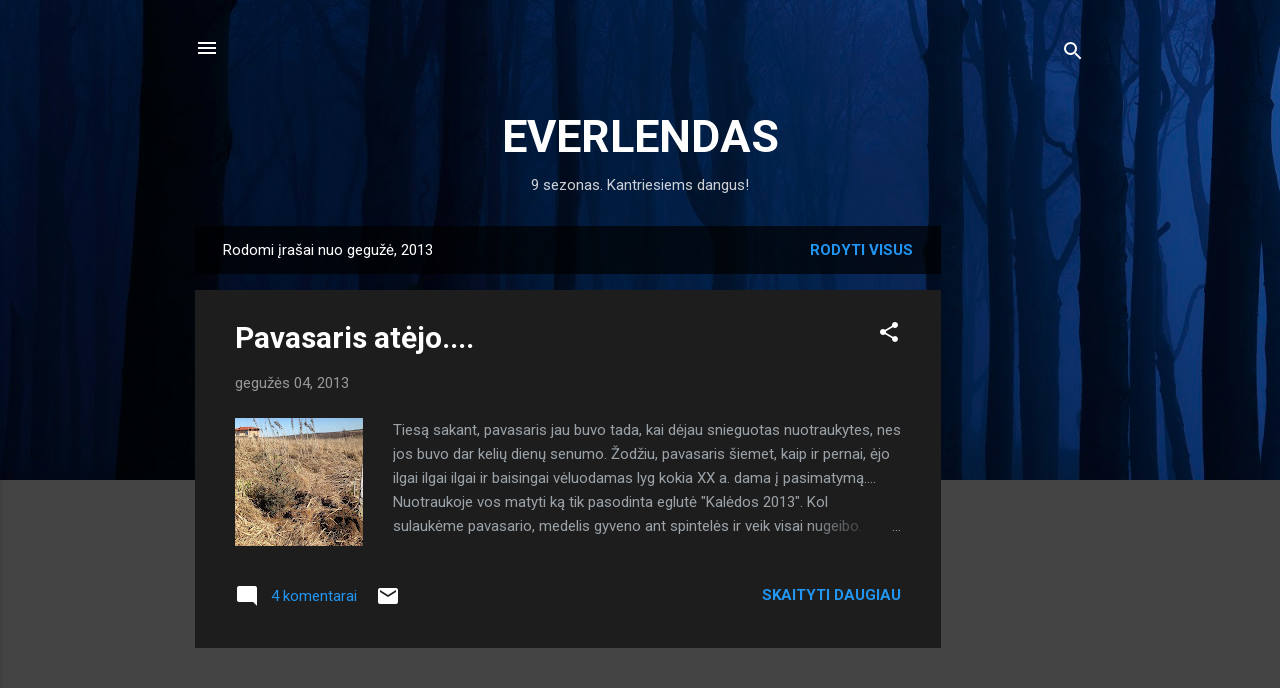

--- FILE ---
content_type: text/html; charset=utf-8
request_url: https://www.google.com/recaptcha/api2/aframe
body_size: 267
content:
<!DOCTYPE HTML><html><head><meta http-equiv="content-type" content="text/html; charset=UTF-8"></head><body><script nonce="zmLOmJx5oszE3LciV5LfGQ">/** Anti-fraud and anti-abuse applications only. See google.com/recaptcha */ try{var clients={'sodar':'https://pagead2.googlesyndication.com/pagead/sodar?'};window.addEventListener("message",function(a){try{if(a.source===window.parent){var b=JSON.parse(a.data);var c=clients[b['id']];if(c){var d=document.createElement('img');d.src=c+b['params']+'&rc='+(localStorage.getItem("rc::a")?sessionStorage.getItem("rc::b"):"");window.document.body.appendChild(d);sessionStorage.setItem("rc::e",parseInt(sessionStorage.getItem("rc::e")||0)+1);localStorage.setItem("rc::h",'1769361510867');}}}catch(b){}});window.parent.postMessage("_grecaptcha_ready", "*");}catch(b){}</script></body></html>